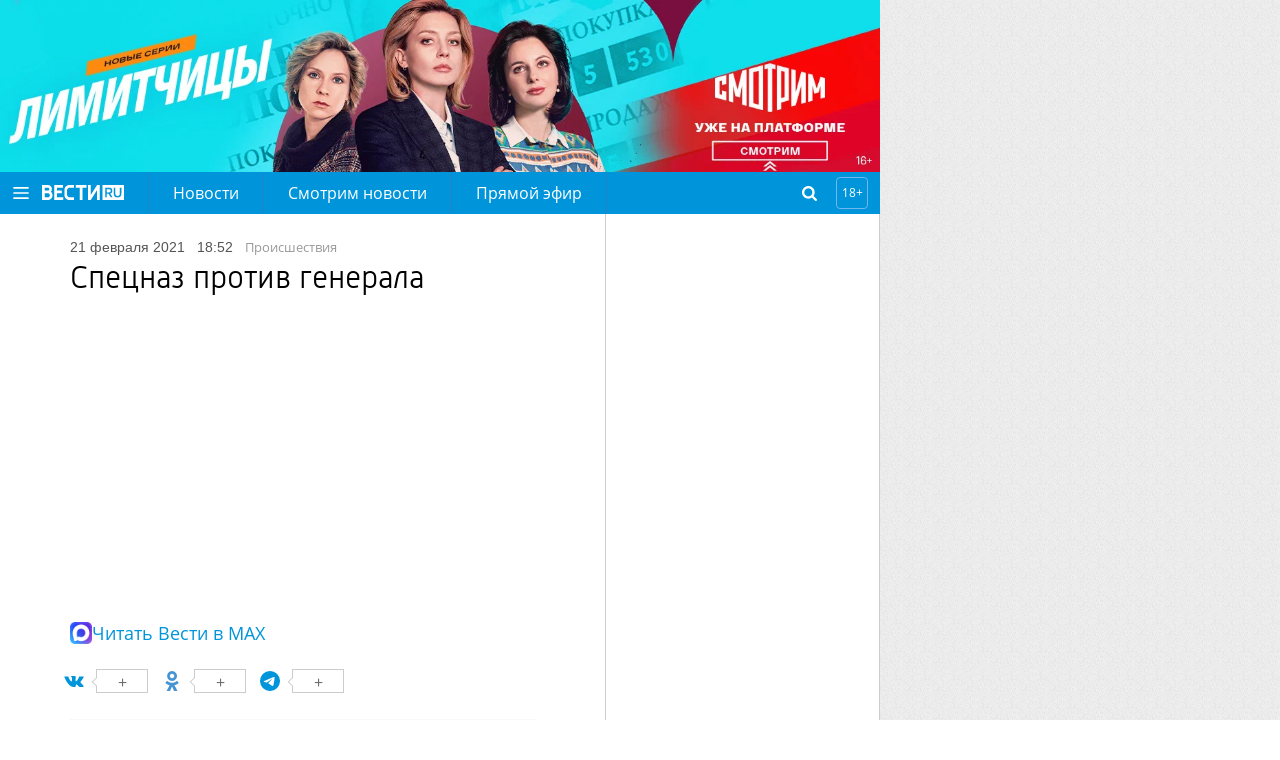

--- FILE ---
content_type: text/html; charset=utf-8
request_url: https://www.vesti.ru/recs/np/article/2527128
body_size: 90
content:
[4877665, 4877637, 4877573, 4877830, 4877960, 4877949, 4877419, 4877099, 4876989, 4877503]

--- FILE ---
content_type: text/html
request_url: https://tns-counter.ru/nc01a**R%3Eundefined*vesti_ru/ru/UTF-8/tmsec=vesti_ru/338243801***
body_size: -72
content:
FE6F6E01696F78F0X1768913136:FE6F6E01696F78F0X1768913136